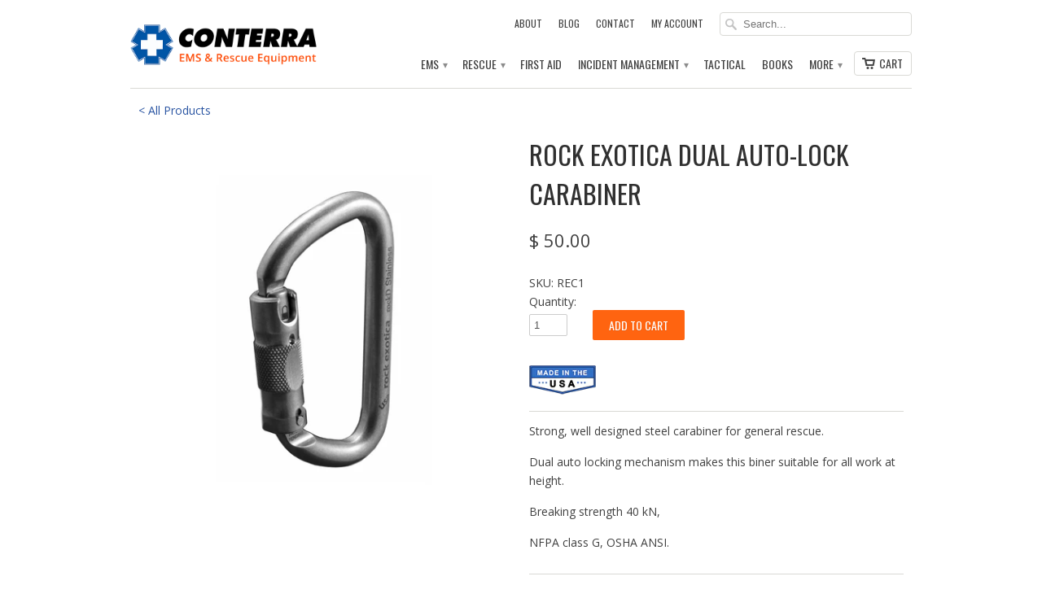

--- FILE ---
content_type: text/html; charset=utf-8
request_url: https://www.conterra-inc.com/products/rock-exotica-dual-auto-lock-carabiner
body_size: 15486
content:
<!doctype html>
<html lang="en">
  <head>
    <meta charset="utf-8">
    <meta http-equiv="cleartype" content="on">
    <meta name="robots" content="index,follow">

    <title>
      
        Rock Exotica Dual Auto-lock Carabiner
        
        
        | Conterra Inc
      
    </title>

    
      <meta name="description" content="Strong, well designed steel carabiner for general rescue. Dual auto locking mechanism makes this biner suitable for all work at height. Breaking strength 40 kN, NFPA class G, OSHA ANSI." />
    

    
      <meta name="twitter:card" content="summary">
      <meta name="twitter:site" content="@ConterraInc">
      <meta name="twitter:creator" content="@ConterraInc">
    
    <meta property="og:image" content="https://cdn.shopify.com/s/files/1/0333/6897/t/5/assets/open-graph-image.jpg"/>
    <meta itemprop="thumbnailUrl" content="https://cdn.shopify.com/s/files/1/0333/6897/t/5/assets/open-graph-image.jpg"/>
    <link rel="image_src" href="https://cdn.shopify.com/s/files/1/0333/6897/t/5/assets/open-graph-image.jpg" />
    <meta itemprop="image" content="https://cdn.shopify.com/s/files/1/0333/6897/t/5/assets/open-graph-image.jpg"/>
    
      <meta property="og:url" content="https://www.conterra-inc.com/products/rock-exotica-dual-auto-lock-carabiner" />
      <meta property="og:title" content="Rock Exotica Dual Auto-lock Carabiner" />
      <meta property="og:description" content="Strong, well designed steel carabiner for general rescue. Dual auto locking mechanism makes this biner suitable for all work at height. Breaking strength 40 kN, NFPA class G, OSHA ANSI." />
      <meta property="og:image" content="//www.conterra-inc.com/cdn/shop/products/RockExoticaDualSteelCarabiner_large.jpg?v=1571439091" />
      <meta property="og:type" content="product" />
      <meta property="og:price:amount" content="50.00" />
      <meta property="og:price:currency" content="USD" />
      <meta property="og:availability" content="instock" />
    

    <meta property="og:site_name" content="Conterra Inc" />
    <meta name="author" content="Conterra Inc">

    

    

    <!-- Mobile Specific Metas -->
    <meta name="HandheldFriendly" content="True">
    <meta name="MobileOptimized" content="320">
    <meta name="viewport" content="width=device-width, initial-scale=1, maximum-scale=1">

    <!-- Stylesheets -->
    <link href="//www.conterra-inc.com/cdn/shop/t/5/assets/styles.css?v=55601161586677303441700505750" rel="stylesheet" type="text/css" media="all" />
    <link href="//www.conterra-inc.com/cdn/shop/t/5/assets/custom.css?v=169652356326658529381722019900" rel="stylesheet" type="text/css" media="all" />

    <!--[if lte IE 8]>
      <link href="//www.conterra-inc.com/cdn/shop/t/5/assets/ie.css?v=118629227472550075021392070379" rel="stylesheet" type="text/css" media="all" />
    <![endif]-->

    <!-- Icons -->
    <link rel="shortcut icon" type="image/x-icon" href="//www.conterra-inc.com/cdn/shop/t/5/assets/favicon.png?v=15611935730753871311393275808">
    <link rel="canonical" href="https://www.conterra-inc.com/products/rock-exotica-dual-auto-lock-carabiner" />

    <!-- Custom Fonts -->
    <link href='//fonts.googleapis.com/css?family=.|Open+Sans:light,normal,bold|Oswald:light,normal,bold|Oswald:light,normal,bold|Open+Sans:light,normal,bold' rel='stylesheet' type='text/css'>

    

    <!-- jQuery and jQuery fallback -->
    <script src="//ajax.googleapis.com/ajax/libs/jquery/1.10.2/jquery.min.js"></script>
    <script>window.jQuery || document.write("<script src='//www.conterra-inc.com/cdn/shop/t/5/assets/jquery.min.js?v=119739558196394152171392070380'>\x3C/script>")</script>
    <script src="//www.conterra-inc.com/cdn/shop/t/5/assets/app.js?v=23359719366830707561707845713" type="text/javascript"></script>
    <script src="//www.conterra-inc.com/cdn/shop/t/5/assets/app-videos.js?v=87667217528391173681424156125" type="text/javascript"></script>
    
    <script src="//www.conterra-inc.com/cdn/shopifycloud/storefront/assets/themes_support/option_selection-b017cd28.js" type="text/javascript"></script>
    <script src="//www.conterra-inc.com/cdn/shop/t/5/assets/overflow-navigation.js?v=5651253461076347591483466876" type="text/javascript"></script>
    <meta name="google-site-verification" content="MDC-aQH7sLllnGmrxYSRB66R78Cg60Az5BXme0IhZ6E" />
    <script>window.performance && window.performance.mark && window.performance.mark('shopify.content_for_header.start');</script><meta name="google-site-verification" content="mCEM5DDamZ4cU3ALptAKX4Xlq-h9v_R6UmjmZGAQ7gs">
<meta name="google-site-verification" content="mCEM5DDamZ4cU3ALptAKX4Xlq-h9v_R6UmjmZGAQ7gs">
<meta id="shopify-digital-wallet" name="shopify-digital-wallet" content="/3336897/digital_wallets/dialog">
<meta name="shopify-checkout-api-token" content="cc57bef64a6477ee17988276ef2bbb88">
<meta id="in-context-paypal-metadata" data-shop-id="3336897" data-venmo-supported="false" data-environment="production" data-locale="en_US" data-paypal-v4="true" data-currency="USD">
<link rel="alternate" type="application/json+oembed" href="https://www.conterra-inc.com/products/rock-exotica-dual-auto-lock-carabiner.oembed">
<script async="async" src="/checkouts/internal/preloads.js?locale=en-US"></script>
<link rel="preconnect" href="https://shop.app" crossorigin="anonymous">
<script async="async" src="https://shop.app/checkouts/internal/preloads.js?locale=en-US&shop_id=3336897" crossorigin="anonymous"></script>
<script id="apple-pay-shop-capabilities" type="application/json">{"shopId":3336897,"countryCode":"US","currencyCode":"USD","merchantCapabilities":["supports3DS"],"merchantId":"gid:\/\/shopify\/Shop\/3336897","merchantName":"Conterra Inc","requiredBillingContactFields":["postalAddress","email"],"requiredShippingContactFields":["postalAddress","email"],"shippingType":"shipping","supportedNetworks":["visa","masterCard","amex","discover","elo","jcb"],"total":{"type":"pending","label":"Conterra Inc","amount":"1.00"},"shopifyPaymentsEnabled":true,"supportsSubscriptions":true}</script>
<script id="shopify-features" type="application/json">{"accessToken":"cc57bef64a6477ee17988276ef2bbb88","betas":["rich-media-storefront-analytics"],"domain":"www.conterra-inc.com","predictiveSearch":true,"shopId":3336897,"locale":"en"}</script>
<script>var Shopify = Shopify || {};
Shopify.shop = "conterra-inc.myshopify.com";
Shopify.locale = "en";
Shopify.currency = {"active":"USD","rate":"1.0"};
Shopify.country = "US";
Shopify.theme = {"name":"mobilia","id":6601537,"schema_name":null,"schema_version":null,"theme_store_id":null,"role":"main"};
Shopify.theme.handle = "null";
Shopify.theme.style = {"id":null,"handle":null};
Shopify.cdnHost = "www.conterra-inc.com/cdn";
Shopify.routes = Shopify.routes || {};
Shopify.routes.root = "/";</script>
<script type="module">!function(o){(o.Shopify=o.Shopify||{}).modules=!0}(window);</script>
<script>!function(o){function n(){var o=[];function n(){o.push(Array.prototype.slice.apply(arguments))}return n.q=o,n}var t=o.Shopify=o.Shopify||{};t.loadFeatures=n(),t.autoloadFeatures=n()}(window);</script>
<script>
  window.ShopifyPay = window.ShopifyPay || {};
  window.ShopifyPay.apiHost = "shop.app\/pay";
  window.ShopifyPay.redirectState = null;
</script>
<script id="shop-js-analytics" type="application/json">{"pageType":"product"}</script>
<script defer="defer" async type="module" src="//www.conterra-inc.com/cdn/shopifycloud/shop-js/modules/v2/client.init-shop-cart-sync_BN7fPSNr.en.esm.js"></script>
<script defer="defer" async type="module" src="//www.conterra-inc.com/cdn/shopifycloud/shop-js/modules/v2/chunk.common_Cbph3Kss.esm.js"></script>
<script defer="defer" async type="module" src="//www.conterra-inc.com/cdn/shopifycloud/shop-js/modules/v2/chunk.modal_DKumMAJ1.esm.js"></script>
<script type="module">
  await import("//www.conterra-inc.com/cdn/shopifycloud/shop-js/modules/v2/client.init-shop-cart-sync_BN7fPSNr.en.esm.js");
await import("//www.conterra-inc.com/cdn/shopifycloud/shop-js/modules/v2/chunk.common_Cbph3Kss.esm.js");
await import("//www.conterra-inc.com/cdn/shopifycloud/shop-js/modules/v2/chunk.modal_DKumMAJ1.esm.js");

  window.Shopify.SignInWithShop?.initShopCartSync?.({"fedCMEnabled":true,"windoidEnabled":true});

</script>
<script>
  window.Shopify = window.Shopify || {};
  if (!window.Shopify.featureAssets) window.Shopify.featureAssets = {};
  window.Shopify.featureAssets['shop-js'] = {"shop-cart-sync":["modules/v2/client.shop-cart-sync_CJVUk8Jm.en.esm.js","modules/v2/chunk.common_Cbph3Kss.esm.js","modules/v2/chunk.modal_DKumMAJ1.esm.js"],"init-fed-cm":["modules/v2/client.init-fed-cm_7Fvt41F4.en.esm.js","modules/v2/chunk.common_Cbph3Kss.esm.js","modules/v2/chunk.modal_DKumMAJ1.esm.js"],"init-shop-email-lookup-coordinator":["modules/v2/client.init-shop-email-lookup-coordinator_Cc088_bR.en.esm.js","modules/v2/chunk.common_Cbph3Kss.esm.js","modules/v2/chunk.modal_DKumMAJ1.esm.js"],"init-windoid":["modules/v2/client.init-windoid_hPopwJRj.en.esm.js","modules/v2/chunk.common_Cbph3Kss.esm.js","modules/v2/chunk.modal_DKumMAJ1.esm.js"],"shop-button":["modules/v2/client.shop-button_B0jaPSNF.en.esm.js","modules/v2/chunk.common_Cbph3Kss.esm.js","modules/v2/chunk.modal_DKumMAJ1.esm.js"],"shop-cash-offers":["modules/v2/client.shop-cash-offers_DPIskqss.en.esm.js","modules/v2/chunk.common_Cbph3Kss.esm.js","modules/v2/chunk.modal_DKumMAJ1.esm.js"],"shop-toast-manager":["modules/v2/client.shop-toast-manager_CK7RT69O.en.esm.js","modules/v2/chunk.common_Cbph3Kss.esm.js","modules/v2/chunk.modal_DKumMAJ1.esm.js"],"init-shop-cart-sync":["modules/v2/client.init-shop-cart-sync_BN7fPSNr.en.esm.js","modules/v2/chunk.common_Cbph3Kss.esm.js","modules/v2/chunk.modal_DKumMAJ1.esm.js"],"init-customer-accounts-sign-up":["modules/v2/client.init-customer-accounts-sign-up_CfPf4CXf.en.esm.js","modules/v2/client.shop-login-button_DeIztwXF.en.esm.js","modules/v2/chunk.common_Cbph3Kss.esm.js","modules/v2/chunk.modal_DKumMAJ1.esm.js"],"pay-button":["modules/v2/client.pay-button_CgIwFSYN.en.esm.js","modules/v2/chunk.common_Cbph3Kss.esm.js","modules/v2/chunk.modal_DKumMAJ1.esm.js"],"init-customer-accounts":["modules/v2/client.init-customer-accounts_DQ3x16JI.en.esm.js","modules/v2/client.shop-login-button_DeIztwXF.en.esm.js","modules/v2/chunk.common_Cbph3Kss.esm.js","modules/v2/chunk.modal_DKumMAJ1.esm.js"],"avatar":["modules/v2/client.avatar_BTnouDA3.en.esm.js"],"init-shop-for-new-customer-accounts":["modules/v2/client.init-shop-for-new-customer-accounts_CsZy_esa.en.esm.js","modules/v2/client.shop-login-button_DeIztwXF.en.esm.js","modules/v2/chunk.common_Cbph3Kss.esm.js","modules/v2/chunk.modal_DKumMAJ1.esm.js"],"shop-follow-button":["modules/v2/client.shop-follow-button_BRMJjgGd.en.esm.js","modules/v2/chunk.common_Cbph3Kss.esm.js","modules/v2/chunk.modal_DKumMAJ1.esm.js"],"checkout-modal":["modules/v2/client.checkout-modal_B9Drz_yf.en.esm.js","modules/v2/chunk.common_Cbph3Kss.esm.js","modules/v2/chunk.modal_DKumMAJ1.esm.js"],"shop-login-button":["modules/v2/client.shop-login-button_DeIztwXF.en.esm.js","modules/v2/chunk.common_Cbph3Kss.esm.js","modules/v2/chunk.modal_DKumMAJ1.esm.js"],"lead-capture":["modules/v2/client.lead-capture_DXYzFM3R.en.esm.js","modules/v2/chunk.common_Cbph3Kss.esm.js","modules/v2/chunk.modal_DKumMAJ1.esm.js"],"shop-login":["modules/v2/client.shop-login_CA5pJqmO.en.esm.js","modules/v2/chunk.common_Cbph3Kss.esm.js","modules/v2/chunk.modal_DKumMAJ1.esm.js"],"payment-terms":["modules/v2/client.payment-terms_BxzfvcZJ.en.esm.js","modules/v2/chunk.common_Cbph3Kss.esm.js","modules/v2/chunk.modal_DKumMAJ1.esm.js"]};
</script>
<script>(function() {
  var isLoaded = false;
  function asyncLoad() {
    if (isLoaded) return;
    isLoaded = true;
    var urls = ["https:\/\/www.improvedcontactform.com\/icf.js?shop=conterra-inc.myshopify.com","https:\/\/gdprcdn.b-cdn.net\/js\/gdpr_cookie_consent.min.js?shop=conterra-inc.myshopify.com"];
    for (var i = 0; i < urls.length; i++) {
      var s = document.createElement('script');
      s.type = 'text/javascript';
      s.async = true;
      s.src = urls[i];
      var x = document.getElementsByTagName('script')[0];
      x.parentNode.insertBefore(s, x);
    }
  };
  if(window.attachEvent) {
    window.attachEvent('onload', asyncLoad);
  } else {
    window.addEventListener('load', asyncLoad, false);
  }
})();</script>
<script id="__st">var __st={"a":3336897,"offset":-28800,"reqid":"f99d3eb1-ff83-46bd-8279-5e61995577f5-1769913605","pageurl":"www.conterra-inc.com\/products\/rock-exotica-dual-auto-lock-carabiner","u":"463a8bacb3ff","p":"product","rtyp":"product","rid":206622189};</script>
<script>window.ShopifyPaypalV4VisibilityTracking = true;</script>
<script id="captcha-bootstrap">!function(){'use strict';const t='contact',e='account',n='new_comment',o=[[t,t],['blogs',n],['comments',n],[t,'customer']],c=[[e,'customer_login'],[e,'guest_login'],[e,'recover_customer_password'],[e,'create_customer']],r=t=>t.map((([t,e])=>`form[action*='/${t}']:not([data-nocaptcha='true']) input[name='form_type'][value='${e}']`)).join(','),a=t=>()=>t?[...document.querySelectorAll(t)].map((t=>t.form)):[];function s(){const t=[...o],e=r(t);return a(e)}const i='password',u='form_key',d=['recaptcha-v3-token','g-recaptcha-response','h-captcha-response',i],f=()=>{try{return window.sessionStorage}catch{return}},m='__shopify_v',_=t=>t.elements[u];function p(t,e,n=!1){try{const o=window.sessionStorage,c=JSON.parse(o.getItem(e)),{data:r}=function(t){const{data:e,action:n}=t;return t[m]||n?{data:e,action:n}:{data:t,action:n}}(c);for(const[e,n]of Object.entries(r))t.elements[e]&&(t.elements[e].value=n);n&&o.removeItem(e)}catch(o){console.error('form repopulation failed',{error:o})}}const l='form_type',E='cptcha';function T(t){t.dataset[E]=!0}const w=window,h=w.document,L='Shopify',v='ce_forms',y='captcha';let A=!1;((t,e)=>{const n=(g='f06e6c50-85a8-45c8-87d0-21a2b65856fe',I='https://cdn.shopify.com/shopifycloud/storefront-forms-hcaptcha/ce_storefront_forms_captcha_hcaptcha.v1.5.2.iife.js',D={infoText:'Protected by hCaptcha',privacyText:'Privacy',termsText:'Terms'},(t,e,n)=>{const o=w[L][v],c=o.bindForm;if(c)return c(t,g,e,D).then(n);var r;o.q.push([[t,g,e,D],n]),r=I,A||(h.body.append(Object.assign(h.createElement('script'),{id:'captcha-provider',async:!0,src:r})),A=!0)});var g,I,D;w[L]=w[L]||{},w[L][v]=w[L][v]||{},w[L][v].q=[],w[L][y]=w[L][y]||{},w[L][y].protect=function(t,e){n(t,void 0,e),T(t)},Object.freeze(w[L][y]),function(t,e,n,w,h,L){const[v,y,A,g]=function(t,e,n){const i=e?o:[],u=t?c:[],d=[...i,...u],f=r(d),m=r(i),_=r(d.filter((([t,e])=>n.includes(e))));return[a(f),a(m),a(_),s()]}(w,h,L),I=t=>{const e=t.target;return e instanceof HTMLFormElement?e:e&&e.form},D=t=>v().includes(t);t.addEventListener('submit',(t=>{const e=I(t);if(!e)return;const n=D(e)&&!e.dataset.hcaptchaBound&&!e.dataset.recaptchaBound,o=_(e),c=g().includes(e)&&(!o||!o.value);(n||c)&&t.preventDefault(),c&&!n&&(function(t){try{if(!f())return;!function(t){const e=f();if(!e)return;const n=_(t);if(!n)return;const o=n.value;o&&e.removeItem(o)}(t);const e=Array.from(Array(32),(()=>Math.random().toString(36)[2])).join('');!function(t,e){_(t)||t.append(Object.assign(document.createElement('input'),{type:'hidden',name:u})),t.elements[u].value=e}(t,e),function(t,e){const n=f();if(!n)return;const o=[...t.querySelectorAll(`input[type='${i}']`)].map((({name:t})=>t)),c=[...d,...o],r={};for(const[a,s]of new FormData(t).entries())c.includes(a)||(r[a]=s);n.setItem(e,JSON.stringify({[m]:1,action:t.action,data:r}))}(t,e)}catch(e){console.error('failed to persist form',e)}}(e),e.submit())}));const S=(t,e)=>{t&&!t.dataset[E]&&(n(t,e.some((e=>e===t))),T(t))};for(const o of['focusin','change'])t.addEventListener(o,(t=>{const e=I(t);D(e)&&S(e,y())}));const B=e.get('form_key'),M=e.get(l),P=B&&M;t.addEventListener('DOMContentLoaded',(()=>{const t=y();if(P)for(const e of t)e.elements[l].value===M&&p(e,B);[...new Set([...A(),...v().filter((t=>'true'===t.dataset.shopifyCaptcha))])].forEach((e=>S(e,t)))}))}(h,new URLSearchParams(w.location.search),n,t,e,['guest_login'])})(!0,!0)}();</script>
<script integrity="sha256-4kQ18oKyAcykRKYeNunJcIwy7WH5gtpwJnB7kiuLZ1E=" data-source-attribution="shopify.loadfeatures" defer="defer" src="//www.conterra-inc.com/cdn/shopifycloud/storefront/assets/storefront/load_feature-a0a9edcb.js" crossorigin="anonymous"></script>
<script crossorigin="anonymous" defer="defer" src="//www.conterra-inc.com/cdn/shopifycloud/storefront/assets/shopify_pay/storefront-65b4c6d7.js?v=20250812"></script>
<script data-source-attribution="shopify.dynamic_checkout.dynamic.init">var Shopify=Shopify||{};Shopify.PaymentButton=Shopify.PaymentButton||{isStorefrontPortableWallets:!0,init:function(){window.Shopify.PaymentButton.init=function(){};var t=document.createElement("script");t.src="https://www.conterra-inc.com/cdn/shopifycloud/portable-wallets/latest/portable-wallets.en.js",t.type="module",document.head.appendChild(t)}};
</script>
<script data-source-attribution="shopify.dynamic_checkout.buyer_consent">
  function portableWalletsHideBuyerConsent(e){var t=document.getElementById("shopify-buyer-consent"),n=document.getElementById("shopify-subscription-policy-button");t&&n&&(t.classList.add("hidden"),t.setAttribute("aria-hidden","true"),n.removeEventListener("click",e))}function portableWalletsShowBuyerConsent(e){var t=document.getElementById("shopify-buyer-consent"),n=document.getElementById("shopify-subscription-policy-button");t&&n&&(t.classList.remove("hidden"),t.removeAttribute("aria-hidden"),n.addEventListener("click",e))}window.Shopify?.PaymentButton&&(window.Shopify.PaymentButton.hideBuyerConsent=portableWalletsHideBuyerConsent,window.Shopify.PaymentButton.showBuyerConsent=portableWalletsShowBuyerConsent);
</script>
<script data-source-attribution="shopify.dynamic_checkout.cart.bootstrap">document.addEventListener("DOMContentLoaded",(function(){function t(){return document.querySelector("shopify-accelerated-checkout-cart, shopify-accelerated-checkout")}if(t())Shopify.PaymentButton.init();else{new MutationObserver((function(e,n){t()&&(Shopify.PaymentButton.init(),n.disconnect())})).observe(document.body,{childList:!0,subtree:!0})}}));
</script>
<link id="shopify-accelerated-checkout-styles" rel="stylesheet" media="screen" href="https://www.conterra-inc.com/cdn/shopifycloud/portable-wallets/latest/accelerated-checkout-backwards-compat.css" crossorigin="anonymous">
<style id="shopify-accelerated-checkout-cart">
        #shopify-buyer-consent {
  margin-top: 1em;
  display: inline-block;
  width: 100%;
}

#shopify-buyer-consent.hidden {
  display: none;
}

#shopify-subscription-policy-button {
  background: none;
  border: none;
  padding: 0;
  text-decoration: underline;
  font-size: inherit;
  cursor: pointer;
}

#shopify-subscription-policy-button::before {
  box-shadow: none;
}

      </style>

<script>window.performance && window.performance.mark && window.performance.mark('shopify.content_for_header.end');</script>

 <!-- Google G4 Analytics tag (gtag.js) -->
<script async src="https://www.googletagmanager.com/gtag/js?id=G-VCE77YM795"></script>
<script>
  window.dataLayer = window.dataLayer || [];
  function gtag(){dataLayer.push(arguments);}
  gtag('js', new Date());

  gtag('config', 'G-VCE77YM795');
</script> 

<!-- Global site tag (gtag.js) - Google AdWords: 1035941410 -->
<script async src="https://www.googletagmanager.com/gtag/js?id=AW-1035941410"></script>
<script>
  window.dataLayer = window.dataLayer || [];
  function gtag(){dataLayer.push(arguments);}
  gtag('js', new Date());

  gtag('config', 'AW-1035941410');
</script>

  <link href="https://monorail-edge.shopifysvc.com" rel="dns-prefetch">
<script>(function(){if ("sendBeacon" in navigator && "performance" in window) {try {var session_token_from_headers = performance.getEntriesByType('navigation')[0].serverTiming.find(x => x.name == '_s').description;} catch {var session_token_from_headers = undefined;}var session_cookie_matches = document.cookie.match(/_shopify_s=([^;]*)/);var session_token_from_cookie = session_cookie_matches && session_cookie_matches.length === 2 ? session_cookie_matches[1] : "";var session_token = session_token_from_headers || session_token_from_cookie || "";function handle_abandonment_event(e) {var entries = performance.getEntries().filter(function(entry) {return /monorail-edge.shopifysvc.com/.test(entry.name);});if (!window.abandonment_tracked && entries.length === 0) {window.abandonment_tracked = true;var currentMs = Date.now();var navigation_start = performance.timing.navigationStart;var payload = {shop_id: 3336897,url: window.location.href,navigation_start,duration: currentMs - navigation_start,session_token,page_type: "product"};window.navigator.sendBeacon("https://monorail-edge.shopifysvc.com/v1/produce", JSON.stringify({schema_id: "online_store_buyer_site_abandonment/1.1",payload: payload,metadata: {event_created_at_ms: currentMs,event_sent_at_ms: currentMs}}));}}window.addEventListener('pagehide', handle_abandonment_event);}}());</script>
<script id="web-pixels-manager-setup">(function e(e,d,r,n,o){if(void 0===o&&(o={}),!Boolean(null===(a=null===(i=window.Shopify)||void 0===i?void 0:i.analytics)||void 0===a?void 0:a.replayQueue)){var i,a;window.Shopify=window.Shopify||{};var t=window.Shopify;t.analytics=t.analytics||{};var s=t.analytics;s.replayQueue=[],s.publish=function(e,d,r){return s.replayQueue.push([e,d,r]),!0};try{self.performance.mark("wpm:start")}catch(e){}var l=function(){var e={modern:/Edge?\/(1{2}[4-9]|1[2-9]\d|[2-9]\d{2}|\d{4,})\.\d+(\.\d+|)|Firefox\/(1{2}[4-9]|1[2-9]\d|[2-9]\d{2}|\d{4,})\.\d+(\.\d+|)|Chrom(ium|e)\/(9{2}|\d{3,})\.\d+(\.\d+|)|(Maci|X1{2}).+ Version\/(15\.\d+|(1[6-9]|[2-9]\d|\d{3,})\.\d+)([,.]\d+|)( \(\w+\)|)( Mobile\/\w+|) Safari\/|Chrome.+OPR\/(9{2}|\d{3,})\.\d+\.\d+|(CPU[ +]OS|iPhone[ +]OS|CPU[ +]iPhone|CPU IPhone OS|CPU iPad OS)[ +]+(15[._]\d+|(1[6-9]|[2-9]\d|\d{3,})[._]\d+)([._]\d+|)|Android:?[ /-](13[3-9]|1[4-9]\d|[2-9]\d{2}|\d{4,})(\.\d+|)(\.\d+|)|Android.+Firefox\/(13[5-9]|1[4-9]\d|[2-9]\d{2}|\d{4,})\.\d+(\.\d+|)|Android.+Chrom(ium|e)\/(13[3-9]|1[4-9]\d|[2-9]\d{2}|\d{4,})\.\d+(\.\d+|)|SamsungBrowser\/([2-9]\d|\d{3,})\.\d+/,legacy:/Edge?\/(1[6-9]|[2-9]\d|\d{3,})\.\d+(\.\d+|)|Firefox\/(5[4-9]|[6-9]\d|\d{3,})\.\d+(\.\d+|)|Chrom(ium|e)\/(5[1-9]|[6-9]\d|\d{3,})\.\d+(\.\d+|)([\d.]+$|.*Safari\/(?![\d.]+ Edge\/[\d.]+$))|(Maci|X1{2}).+ Version\/(10\.\d+|(1[1-9]|[2-9]\d|\d{3,})\.\d+)([,.]\d+|)( \(\w+\)|)( Mobile\/\w+|) Safari\/|Chrome.+OPR\/(3[89]|[4-9]\d|\d{3,})\.\d+\.\d+|(CPU[ +]OS|iPhone[ +]OS|CPU[ +]iPhone|CPU IPhone OS|CPU iPad OS)[ +]+(10[._]\d+|(1[1-9]|[2-9]\d|\d{3,})[._]\d+)([._]\d+|)|Android:?[ /-](13[3-9]|1[4-9]\d|[2-9]\d{2}|\d{4,})(\.\d+|)(\.\d+|)|Mobile Safari.+OPR\/([89]\d|\d{3,})\.\d+\.\d+|Android.+Firefox\/(13[5-9]|1[4-9]\d|[2-9]\d{2}|\d{4,})\.\d+(\.\d+|)|Android.+Chrom(ium|e)\/(13[3-9]|1[4-9]\d|[2-9]\d{2}|\d{4,})\.\d+(\.\d+|)|Android.+(UC? ?Browser|UCWEB|U3)[ /]?(15\.([5-9]|\d{2,})|(1[6-9]|[2-9]\d|\d{3,})\.\d+)\.\d+|SamsungBrowser\/(5\.\d+|([6-9]|\d{2,})\.\d+)|Android.+MQ{2}Browser\/(14(\.(9|\d{2,})|)|(1[5-9]|[2-9]\d|\d{3,})(\.\d+|))(\.\d+|)|K[Aa][Ii]OS\/(3\.\d+|([4-9]|\d{2,})\.\d+)(\.\d+|)/},d=e.modern,r=e.legacy,n=navigator.userAgent;return n.match(d)?"modern":n.match(r)?"legacy":"unknown"}(),u="modern"===l?"modern":"legacy",c=(null!=n?n:{modern:"",legacy:""})[u],f=function(e){return[e.baseUrl,"/wpm","/b",e.hashVersion,"modern"===e.buildTarget?"m":"l",".js"].join("")}({baseUrl:d,hashVersion:r,buildTarget:u}),m=function(e){var d=e.version,r=e.bundleTarget,n=e.surface,o=e.pageUrl,i=e.monorailEndpoint;return{emit:function(e){var a=e.status,t=e.errorMsg,s=(new Date).getTime(),l=JSON.stringify({metadata:{event_sent_at_ms:s},events:[{schema_id:"web_pixels_manager_load/3.1",payload:{version:d,bundle_target:r,page_url:o,status:a,surface:n,error_msg:t},metadata:{event_created_at_ms:s}}]});if(!i)return console&&console.warn&&console.warn("[Web Pixels Manager] No Monorail endpoint provided, skipping logging."),!1;try{return self.navigator.sendBeacon.bind(self.navigator)(i,l)}catch(e){}var u=new XMLHttpRequest;try{return u.open("POST",i,!0),u.setRequestHeader("Content-Type","text/plain"),u.send(l),!0}catch(e){return console&&console.warn&&console.warn("[Web Pixels Manager] Got an unhandled error while logging to Monorail."),!1}}}}({version:r,bundleTarget:l,surface:e.surface,pageUrl:self.location.href,monorailEndpoint:e.monorailEndpoint});try{o.browserTarget=l,function(e){var d=e.src,r=e.async,n=void 0===r||r,o=e.onload,i=e.onerror,a=e.sri,t=e.scriptDataAttributes,s=void 0===t?{}:t,l=document.createElement("script"),u=document.querySelector("head"),c=document.querySelector("body");if(l.async=n,l.src=d,a&&(l.integrity=a,l.crossOrigin="anonymous"),s)for(var f in s)if(Object.prototype.hasOwnProperty.call(s,f))try{l.dataset[f]=s[f]}catch(e){}if(o&&l.addEventListener("load",o),i&&l.addEventListener("error",i),u)u.appendChild(l);else{if(!c)throw new Error("Did not find a head or body element to append the script");c.appendChild(l)}}({src:f,async:!0,onload:function(){if(!function(){var e,d;return Boolean(null===(d=null===(e=window.Shopify)||void 0===e?void 0:e.analytics)||void 0===d?void 0:d.initialized)}()){var d=window.webPixelsManager.init(e)||void 0;if(d){var r=window.Shopify.analytics;r.replayQueue.forEach((function(e){var r=e[0],n=e[1],o=e[2];d.publishCustomEvent(r,n,o)})),r.replayQueue=[],r.publish=d.publishCustomEvent,r.visitor=d.visitor,r.initialized=!0}}},onerror:function(){return m.emit({status:"failed",errorMsg:"".concat(f," has failed to load")})},sri:function(e){var d=/^sha384-[A-Za-z0-9+/=]+$/;return"string"==typeof e&&d.test(e)}(c)?c:"",scriptDataAttributes:o}),m.emit({status:"loading"})}catch(e){m.emit({status:"failed",errorMsg:(null==e?void 0:e.message)||"Unknown error"})}}})({shopId: 3336897,storefrontBaseUrl: "https://www.conterra-inc.com",extensionsBaseUrl: "https://extensions.shopifycdn.com/cdn/shopifycloud/web-pixels-manager",monorailEndpoint: "https://monorail-edge.shopifysvc.com/unstable/produce_batch",surface: "storefront-renderer",enabledBetaFlags: ["2dca8a86"],webPixelsConfigList: [{"id":"431390934","configuration":"{\"config\":\"{\\\"google_tag_ids\\\":[\\\"G-VCE77YM795\\\",\\\"AW-1035941410\\\",\\\"GT-WP5DG2K\\\"],\\\"target_country\\\":\\\"US\\\",\\\"gtag_events\\\":[{\\\"type\\\":\\\"begin_checkout\\\",\\\"action_label\\\":[\\\"G-VCE77YM795\\\",\\\"AW-1035941410\\\/kDLNCIO2zpYBEKLs_O0D\\\"]},{\\\"type\\\":\\\"search\\\",\\\"action_label\\\":[\\\"G-VCE77YM795\\\",\\\"AW-1035941410\\\/sbJQCIa2zpYBEKLs_O0D\\\"]},{\\\"type\\\":\\\"view_item\\\",\\\"action_label\\\":[\\\"G-VCE77YM795\\\",\\\"AW-1035941410\\\/H16nCP21zpYBEKLs_O0D\\\",\\\"MC-45N6KR8FQH\\\"]},{\\\"type\\\":\\\"purchase\\\",\\\"action_label\\\":[\\\"G-VCE77YM795\\\",\\\"AW-1035941410\\\/b42DCPq1zpYBEKLs_O0D\\\",\\\"MC-45N6KR8FQH\\\"]},{\\\"type\\\":\\\"page_view\\\",\\\"action_label\\\":[\\\"G-VCE77YM795\\\",\\\"AW-1035941410\\\/f-zSCPe1zpYBEKLs_O0D\\\",\\\"MC-45N6KR8FQH\\\"]},{\\\"type\\\":\\\"add_payment_info\\\",\\\"action_label\\\":[\\\"G-VCE77YM795\\\",\\\"AW-1035941410\\\/Pw3cCIm2zpYBEKLs_O0D\\\"]},{\\\"type\\\":\\\"add_to_cart\\\",\\\"action_label\\\":[\\\"G-VCE77YM795\\\",\\\"AW-1035941410\\\/XxURCIC2zpYBEKLs_O0D\\\"]}],\\\"enable_monitoring_mode\\\":false}\"}","eventPayloadVersion":"v1","runtimeContext":"OPEN","scriptVersion":"b2a88bafab3e21179ed38636efcd8a93","type":"APP","apiClientId":1780363,"privacyPurposes":[],"dataSharingAdjustments":{"protectedCustomerApprovalScopes":["read_customer_address","read_customer_email","read_customer_name","read_customer_personal_data","read_customer_phone"]}},{"id":"54853846","eventPayloadVersion":"v1","runtimeContext":"LAX","scriptVersion":"1","type":"CUSTOM","privacyPurposes":["MARKETING"],"name":"Meta pixel (migrated)"},{"id":"shopify-app-pixel","configuration":"{}","eventPayloadVersion":"v1","runtimeContext":"STRICT","scriptVersion":"0450","apiClientId":"shopify-pixel","type":"APP","privacyPurposes":["ANALYTICS","MARKETING"]},{"id":"shopify-custom-pixel","eventPayloadVersion":"v1","runtimeContext":"LAX","scriptVersion":"0450","apiClientId":"shopify-pixel","type":"CUSTOM","privacyPurposes":["ANALYTICS","MARKETING"]}],isMerchantRequest: false,initData: {"shop":{"name":"Conterra Inc","paymentSettings":{"currencyCode":"USD"},"myshopifyDomain":"conterra-inc.myshopify.com","countryCode":"US","storefrontUrl":"https:\/\/www.conterra-inc.com"},"customer":null,"cart":null,"checkout":null,"productVariants":[{"price":{"amount":50.0,"currencyCode":"USD"},"product":{"title":"Rock Exotica Dual Auto-lock Carabiner","vendor":"Rock Exotica","id":"206622189","untranslatedTitle":"Rock Exotica Dual Auto-lock Carabiner","url":"\/products\/rock-exotica-dual-auto-lock-carabiner","type":"Hardware"},"id":"470280053","image":{"src":"\/\/www.conterra-inc.com\/cdn\/shop\/products\/RockExoticaDualSteelCarabiner.jpg?v=1571439091"},"sku":"REC1","title":"Default Title","untranslatedTitle":"Default Title"}],"purchasingCompany":null},},"https://www.conterra-inc.com/cdn","1d2a099fw23dfb22ep557258f5m7a2edbae",{"modern":"","legacy":""},{"shopId":"3336897","storefrontBaseUrl":"https:\/\/www.conterra-inc.com","extensionBaseUrl":"https:\/\/extensions.shopifycdn.com\/cdn\/shopifycloud\/web-pixels-manager","surface":"storefront-renderer","enabledBetaFlags":"[\"2dca8a86\"]","isMerchantRequest":"false","hashVersion":"1d2a099fw23dfb22ep557258f5m7a2edbae","publish":"custom","events":"[[\"page_viewed\",{}],[\"product_viewed\",{\"productVariant\":{\"price\":{\"amount\":50.0,\"currencyCode\":\"USD\"},\"product\":{\"title\":\"Rock Exotica Dual Auto-lock Carabiner\",\"vendor\":\"Rock Exotica\",\"id\":\"206622189\",\"untranslatedTitle\":\"Rock Exotica Dual Auto-lock Carabiner\",\"url\":\"\/products\/rock-exotica-dual-auto-lock-carabiner\",\"type\":\"Hardware\"},\"id\":\"470280053\",\"image\":{\"src\":\"\/\/www.conterra-inc.com\/cdn\/shop\/products\/RockExoticaDualSteelCarabiner.jpg?v=1571439091\"},\"sku\":\"REC1\",\"title\":\"Default Title\",\"untranslatedTitle\":\"Default Title\"}}]]"});</script><script>
  window.ShopifyAnalytics = window.ShopifyAnalytics || {};
  window.ShopifyAnalytics.meta = window.ShopifyAnalytics.meta || {};
  window.ShopifyAnalytics.meta.currency = 'USD';
  var meta = {"product":{"id":206622189,"gid":"gid:\/\/shopify\/Product\/206622189","vendor":"Rock Exotica","type":"Hardware","handle":"rock-exotica-dual-auto-lock-carabiner","variants":[{"id":470280053,"price":5000,"name":"Rock Exotica Dual Auto-lock Carabiner","public_title":null,"sku":"REC1"}],"remote":false},"page":{"pageType":"product","resourceType":"product","resourceId":206622189,"requestId":"f99d3eb1-ff83-46bd-8279-5e61995577f5-1769913605"}};
  for (var attr in meta) {
    window.ShopifyAnalytics.meta[attr] = meta[attr];
  }
</script>
<script class="analytics">
  (function () {
    var customDocumentWrite = function(content) {
      var jquery = null;

      if (window.jQuery) {
        jquery = window.jQuery;
      } else if (window.Checkout && window.Checkout.$) {
        jquery = window.Checkout.$;
      }

      if (jquery) {
        jquery('body').append(content);
      }
    };

    var hasLoggedConversion = function(token) {
      if (token) {
        return document.cookie.indexOf('loggedConversion=' + token) !== -1;
      }
      return false;
    }

    var setCookieIfConversion = function(token) {
      if (token) {
        var twoMonthsFromNow = new Date(Date.now());
        twoMonthsFromNow.setMonth(twoMonthsFromNow.getMonth() + 2);

        document.cookie = 'loggedConversion=' + token + '; expires=' + twoMonthsFromNow;
      }
    }

    var trekkie = window.ShopifyAnalytics.lib = window.trekkie = window.trekkie || [];
    if (trekkie.integrations) {
      return;
    }
    trekkie.methods = [
      'identify',
      'page',
      'ready',
      'track',
      'trackForm',
      'trackLink'
    ];
    trekkie.factory = function(method) {
      return function() {
        var args = Array.prototype.slice.call(arguments);
        args.unshift(method);
        trekkie.push(args);
        return trekkie;
      };
    };
    for (var i = 0; i < trekkie.methods.length; i++) {
      var key = trekkie.methods[i];
      trekkie[key] = trekkie.factory(key);
    }
    trekkie.load = function(config) {
      trekkie.config = config || {};
      trekkie.config.initialDocumentCookie = document.cookie;
      var first = document.getElementsByTagName('script')[0];
      var script = document.createElement('script');
      script.type = 'text/javascript';
      script.onerror = function(e) {
        var scriptFallback = document.createElement('script');
        scriptFallback.type = 'text/javascript';
        scriptFallback.onerror = function(error) {
                var Monorail = {
      produce: function produce(monorailDomain, schemaId, payload) {
        var currentMs = new Date().getTime();
        var event = {
          schema_id: schemaId,
          payload: payload,
          metadata: {
            event_created_at_ms: currentMs,
            event_sent_at_ms: currentMs
          }
        };
        return Monorail.sendRequest("https://" + monorailDomain + "/v1/produce", JSON.stringify(event));
      },
      sendRequest: function sendRequest(endpointUrl, payload) {
        // Try the sendBeacon API
        if (window && window.navigator && typeof window.navigator.sendBeacon === 'function' && typeof window.Blob === 'function' && !Monorail.isIos12()) {
          var blobData = new window.Blob([payload], {
            type: 'text/plain'
          });

          if (window.navigator.sendBeacon(endpointUrl, blobData)) {
            return true;
          } // sendBeacon was not successful

        } // XHR beacon

        var xhr = new XMLHttpRequest();

        try {
          xhr.open('POST', endpointUrl);
          xhr.setRequestHeader('Content-Type', 'text/plain');
          xhr.send(payload);
        } catch (e) {
          console.log(e);
        }

        return false;
      },
      isIos12: function isIos12() {
        return window.navigator.userAgent.lastIndexOf('iPhone; CPU iPhone OS 12_') !== -1 || window.navigator.userAgent.lastIndexOf('iPad; CPU OS 12_') !== -1;
      }
    };
    Monorail.produce('monorail-edge.shopifysvc.com',
      'trekkie_storefront_load_errors/1.1',
      {shop_id: 3336897,
      theme_id: 6601537,
      app_name: "storefront",
      context_url: window.location.href,
      source_url: "//www.conterra-inc.com/cdn/s/trekkie.storefront.c59ea00e0474b293ae6629561379568a2d7c4bba.min.js"});

        };
        scriptFallback.async = true;
        scriptFallback.src = '//www.conterra-inc.com/cdn/s/trekkie.storefront.c59ea00e0474b293ae6629561379568a2d7c4bba.min.js';
        first.parentNode.insertBefore(scriptFallback, first);
      };
      script.async = true;
      script.src = '//www.conterra-inc.com/cdn/s/trekkie.storefront.c59ea00e0474b293ae6629561379568a2d7c4bba.min.js';
      first.parentNode.insertBefore(script, first);
    };
    trekkie.load(
      {"Trekkie":{"appName":"storefront","development":false,"defaultAttributes":{"shopId":3336897,"isMerchantRequest":null,"themeId":6601537,"themeCityHash":"2960314762536418150","contentLanguage":"en","currency":"USD","eventMetadataId":"614f80b4-5ba7-4e76-9b35-09a7512c4cd3"},"isServerSideCookieWritingEnabled":true,"monorailRegion":"shop_domain","enabledBetaFlags":["65f19447","b5387b81"]},"Session Attribution":{},"S2S":{"facebookCapiEnabled":false,"source":"trekkie-storefront-renderer","apiClientId":580111}}
    );

    var loaded = false;
    trekkie.ready(function() {
      if (loaded) return;
      loaded = true;

      window.ShopifyAnalytics.lib = window.trekkie;

      var originalDocumentWrite = document.write;
      document.write = customDocumentWrite;
      try { window.ShopifyAnalytics.merchantGoogleAnalytics.call(this); } catch(error) {};
      document.write = originalDocumentWrite;

      window.ShopifyAnalytics.lib.page(null,{"pageType":"product","resourceType":"product","resourceId":206622189,"requestId":"f99d3eb1-ff83-46bd-8279-5e61995577f5-1769913605","shopifyEmitted":true});

      var match = window.location.pathname.match(/checkouts\/(.+)\/(thank_you|post_purchase)/)
      var token = match? match[1]: undefined;
      if (!hasLoggedConversion(token)) {
        setCookieIfConversion(token);
        window.ShopifyAnalytics.lib.track("Viewed Product",{"currency":"USD","variantId":470280053,"productId":206622189,"productGid":"gid:\/\/shopify\/Product\/206622189","name":"Rock Exotica Dual Auto-lock Carabiner","price":"50.00","sku":"REC1","brand":"Rock Exotica","variant":null,"category":"Hardware","nonInteraction":true,"remote":false},undefined,undefined,{"shopifyEmitted":true});
      window.ShopifyAnalytics.lib.track("monorail:\/\/trekkie_storefront_viewed_product\/1.1",{"currency":"USD","variantId":470280053,"productId":206622189,"productGid":"gid:\/\/shopify\/Product\/206622189","name":"Rock Exotica Dual Auto-lock Carabiner","price":"50.00","sku":"REC1","brand":"Rock Exotica","variant":null,"category":"Hardware","nonInteraction":true,"remote":false,"referer":"https:\/\/www.conterra-inc.com\/products\/rock-exotica-dual-auto-lock-carabiner"});
      }
    });


        var eventsListenerScript = document.createElement('script');
        eventsListenerScript.async = true;
        eventsListenerScript.src = "//www.conterra-inc.com/cdn/shopifycloud/storefront/assets/shop_events_listener-3da45d37.js";
        document.getElementsByTagName('head')[0].appendChild(eventsListenerScript);

})();</script>
  <script>
  if (!window.ga || (window.ga && typeof window.ga !== 'function')) {
    window.ga = function ga() {
      (window.ga.q = window.ga.q || []).push(arguments);
      if (window.Shopify && window.Shopify.analytics && typeof window.Shopify.analytics.publish === 'function') {
        window.Shopify.analytics.publish("ga_stub_called", {}, {sendTo: "google_osp_migration"});
      }
      console.error("Shopify's Google Analytics stub called with:", Array.from(arguments), "\nSee https://help.shopify.com/manual/promoting-marketing/pixels/pixel-migration#google for more information.");
    };
    if (window.Shopify && window.Shopify.analytics && typeof window.Shopify.analytics.publish === 'function') {
      window.Shopify.analytics.publish("ga_stub_initialized", {}, {sendTo: "google_osp_migration"});
    }
  }
</script>
<script
  defer
  src="https://www.conterra-inc.com/cdn/shopifycloud/perf-kit/shopify-perf-kit-3.1.0.min.js"
  data-application="storefront-renderer"
  data-shop-id="3336897"
  data-render-region="gcp-us-central1"
  data-page-type="product"
  data-theme-instance-id="6601537"
  data-theme-name=""
  data-theme-version=""
  data-monorail-region="shop_domain"
  data-resource-timing-sampling-rate="10"
  data-shs="true"
  data-shs-beacon="true"
  data-shs-export-with-fetch="true"
  data-shs-logs-sample-rate="1"
  data-shs-beacon-endpoint="https://www.conterra-inc.com/api/collect"
></script>
</head>
  <body class="product auto-more-enabled">
    <div id="fb-root"></div>
    <script>(function(d, s, id) {
      var js, fjs = d.getElementsByTagName(s)[0];
      if (d.getElementById(id)) return;
      js = d.createElement(s); js.id = id; js.async=true;
      js.src = "//connect.facebook.net/en_US/all.js#xfbml=1&status=0";
      fjs.parentNode.insertBefore(js, fjs);
    }(document, 'script', 'facebook-jssdk'));</script>

    <div class="header">
      <div class="container content">
        <div class="site-header header_border">
        <div class="logo">
          <a href="https://www.conterra-inc.com" title="Conterra Inc">
            
              <img src="//www.conterra-inc.com/cdn/shop/t/5/assets/logo.png?v=24872915928653078141683224819" alt="Conterra Inc" />
            
          </a>
        </div>

        <div class="nav">
          <div class="mobile_hidden mobile_menu_container">
            <ul class="top_menu search_nav">
              
              
                
                  <li>
                    <a href="/pages/about-us" title="About">About</a>
                  </li>
                
                  <li>
                    <a href="/blogs/blog" title="Blog">Blog</a>
                  </li>
                
                  <li>
                    <a href="/pages/contact" title="Contact">Contact</a>
                  </li>
                
              
              
                <li>
                  <a href="/account" title="My Account ">My Account</a>
                </li>
                
              
              
              
                <li>
                  <form class="search" action="/search">
                    
                      <input type="hidden" name="type" value="product" />
                    
                    <input type="text" name="q" class="search_box" placeholder="Search..." value="" />
                  </form>
                </li>
              
            </ul>
            <ul class="main menu">
              
                
                  <li><a href="/collections/ems" title="EMS"  >EMS
                    <span class="arrow">▾</span></a>
                    <ul>
                      
                        
                          <li><a href="/collections/ems-bags" title="Bags & Packs">Bags & Packs</a></li>
                        
                      
                        
                          <li><a href="/collections/ems-hard-cases" title="Hard Cases">Hard Cases</a></li>
                        
                      
                        
                          <li><a href="/collections/ems-immobilization-splinting" title="Immobilization/Splinting">Immobilization/Splinting</a></li>
                        
                      
                        
                          <li><a href="/collections/ems-organizer" title="Modular Kits">Modular Kits</a></li>
                        
                      
                        
                          <li><a href="/collections/ems-m-o-s" title="M.O.S.">M.O.S.</a></li>
                        
                      
                    </ul>
                  </li>
                
              
                
                  <li><a href="/collections/rescue" title="Rescue"  >Rescue
                    <span class="arrow">▾</span></a>
                    <ul>
                      
                        
                          <li><a href="/collections/rescue-packs" title="Packs">Packs</a></li>
                        
                      
                        
                          <li><a href="/collections/rescue-radio-carrier" title="Radio Carrier">Radio Carrier</a></li>
                        
                      
                        
                          <li><a href="/collections/rescue-aid-belts" title="Aid Belts">Aid Belts</a></li>
                        
                      
                        
                          <li><a href="/collections/rescue-technical-rescue" title="Technical Rescue">Technical Rescue</a></li>
                        
                      
                        
                          <li><a href="/collections/rescue-hardware" title="Hardware">Hardware</a></li>
                        
                      
                        
                          <li><a href="/collections/rescue-rope-webbing" title="Rope/ Webbing">Rope/ Webbing</a></li>
                        
                      
                        
                          <li><a href="/collections/rescue-personal-gear" title="Personal Gear & Protective Equipment">Personal Gear & Protective Equipment</a></li>
                        
                      
                        
                          <li><a href="/collections/classes" title="Classes">Classes</a></li>
                        
                      
                    </ul>
                  </li>
                
              
                
                  <li><a href="/collections/first-aid" title="First Aid" >First Aid</a></li>
                
              
                
                  <li><a href="/collections/incident-management" title="Incident Management"  >Incident Management
                    <span class="arrow">▾</span></a>
                    <ul>
                      
                        
                          <li><a href="/collections/incident-management-ims" title="IMS">IMS</a></li>
                        
                      
                        
                          <li><a href="/collections/incident-management-triage" title="Triage/ Point of Wounding">Triage/ Point of Wounding</a></li>
                        
                      
                    </ul>
                  </li>
                
              
                
                  <li><a href="/collections/tactical" title="Tactical" >Tactical</a></li>
                
              
                
                  <li><a href="/collections/books" title="Books" >Books</a></li>
                
              
                
                  <li><a href="/collections/ems-rescue-supplies" title="EMS/Rescue Supplies" >EMS/Rescue Supplies</a></li>
                
              
                
                  <li><a href="/collections/swag" title="Swag" >Swag</a></li>
                
              
                
                  <li><a href="/collections/clearance" title="Clearance" >Clearance</a></li>
                
              
            </ul>
          </div>
          <ul class="nav_buttons menu">
            <li class="navicon_button">
              <a href="#" class="navicon" title="View Menu">Menu</a>
            </li>
            <li>
              <a href="/cart" class="cart " title="Shopping Cart">Cart</a>
            </li>
          </ul>
        </div>

        
      </div>
    </div>
    </div>

    <div class="toggle_menu nav">
      <ul class="mobile_menu">
        <li>
          <form class="search" action="/search">
            
              <input type="hidden" name="type" value="product" />
            
            <input type="text" name="q" class="search_box" placeholder="Search..." value="" />
          </form>
        </li>
        
          
            <li ><a href="/collections/ems" title="EMS">EMS</a>
              <ul>
                
                  
                    <li ><a href="/collections/ems-bags" title="Bags & Packs">Bags & Packs</a></li>
                  
                
                  
                    <li ><a href="/collections/ems-hard-cases" title="Hard Cases">Hard Cases</a></li>
                  
                
                  
                    <li ><a href="/collections/ems-immobilization-splinting" title="Immobilization/Splinting">Immobilization/Splinting</a></li>
                  
                
                  
                    <li ><a href="/collections/ems-organizer" title="Modular Kits">Modular Kits</a></li>
                  
                
                  
                    <li ><a href="/collections/ems-m-o-s" title="M.O.S.">M.O.S.</a></li>
                  
                
              </ul>
            </li>
          
        
          
            <li ><a href="/collections/rescue" title="Rescue">Rescue</a>
              <ul>
                
                  
                    <li ><a href="/collections/rescue-packs" title="Packs">Packs</a></li>
                  
                
                  
                    <li ><a href="/collections/rescue-radio-carrier" title="Radio Carrier">Radio Carrier</a></li>
                  
                
                  
                    <li ><a href="/collections/rescue-aid-belts" title="Aid Belts">Aid Belts</a></li>
                  
                
                  
                    <li ><a href="/collections/rescue-technical-rescue" title="Technical Rescue">Technical Rescue</a></li>
                  
                
                  
                    <li ><a href="/collections/rescue-hardware" title="Hardware">Hardware</a></li>
                  
                
                  
                    <li ><a href="/collections/rescue-rope-webbing" title="Rope/ Webbing">Rope/ Webbing</a></li>
                  
                
                  
                    <li ><a href="/collections/rescue-personal-gear" title="Personal Gear & Protective Equipment">Personal Gear & Protective Equipment</a></li>
                  
                
                  
                    <li ><a href="/collections/classes" title="Classes">Classes</a></li>
                  
                
              </ul>
            </li>
          
        
          
            <li ><a href="/collections/first-aid" title="First Aid">First Aid</a></li>
          
        
          
            <li ><a href="/collections/incident-management" title="Incident Management">Incident Management</a>
              <ul>
                
                  
                    <li ><a href="/collections/incident-management-ims" title="IMS">IMS</a></li>
                  
                
                  
                    <li ><a href="/collections/incident-management-triage" title="Triage/ Point of Wounding">Triage/ Point of Wounding</a></li>
                  
                
              </ul>
            </li>
          
        
          
            <li ><a href="/collections/tactical" title="Tactical">Tactical</a></li>
          
        
          
            <li ><a href="/collections/books" title="Books">Books</a></li>
          
        
          
            <li ><a href="/collections/ems-rescue-supplies" title="EMS/Rescue Supplies">EMS/Rescue Supplies</a></li>
          
        
          
            <li ><a href="/collections/swag" title="Swag">Swag</a></li>
          
        
          
            <li ><a href="/collections/clearance" title="Clearance">Clearance</a></li>
          
        
        
          
            <li>
              <a href="/pages/about-us" title="About">About</a>
            </li>
          
            <li>
              <a href="/blogs/blog" title="Blog">Blog</a>
            </li>
          
            <li>
              <a href="/pages/contact" title="Contact">Contact</a>
            </li>
          
        
        
          <li>
            <a href="/account" title="My Account ">My Account</a>
          </li>
          
        
      </ul>
    </div>

      <div class="fixed_header"></div>

      
        <div class="container main content">
      

      
        <div class="sixteen columns">
  <div class="clearfix breadcrumb">
    <div class="right">
        

        
    </div>

    
      <a href="/collections/all" title="All Products">&lt; All Products</a>
    
  </div>
</div>

<div class="sixteen columns" itemscope itemtype="http://data-vocabulary.org/Product" id="product-206622189">
	<div class="section product_section clearfix">

  	 
       <div class="eight columns alpha">
  <div id="product_slider" class="flexslider">
    <ul class="slides">
      
        <li data-thumb="//www.conterra-inc.com/cdn/shop/products/RockExoticaDualSteelCarabiner_large.jpg?v=1571439091" data-title="Rock Exotica Dual Auto-lock Carabiner">
          
            <a href="//www.conterra-inc.com/cdn/shop/products/RockExoticaDualSteelCarabiner.jpg?v=1571439091" class="fancybox" rel="group" title="Rock Exotica Dual Auto-lock Carabiner">
              <img src="//www.conterra-inc.com/cdn/shop/products/RockExoticaDualSteelCarabiner_large.jpg?v=1571439091" alt="Rock Exotica Dual Auto-lock Carabiner" itemprop="image" data-cloudzoom="zoomImage: '//www.conterra-inc.com/cdn/shop/products/RockExoticaDualSteelCarabiner.jpg?v=1571439091', tintColor: '#ffffff', hoverIntentDelay: 100" class="cloudzoom" />
            </a>
          
        </li>
      
    </ul>
  </div>
  &nbsp;
</div>

     

     <div class="eight columns omega">
       <h1 class="product_name" itemprop="name">Rock Exotica Dual Auto-lock Carabiner</h1>

       <p class="modal_price" itemprop="offerDetails" itemscope itemtype="http://data-vocabulary.org/Offer">
         <meta itemprop="currency" content="USD" />
         <meta itemprop="seller" content="Conterra Inc" />
         <meta itemprop="availability" content="in_stock" />

         <span class="currently_not_in_stock"></span>

         
         <span class="purchasable_not_in_stock">
         
         </span>

         <span itemprop="price" content="50.00" class="">
            <span class="current_price">
              $ 50.00
            </span>
         </span>
         <span class="was_price">
          
         </span>
       </p>

      

       

       




  <form action="/cart/add" method="post" class="clearfix product_form" data-money-format="$ {{amount}}" data-shop-currency="USD" data-option-index="0" id="product-form-206622189">
  
    
      <input type="hidden" name="id" value="470280053" />
    
    <div>SKU: <span class="sku" id="sku">REC1</span></div>
    
      <div class="left">
       <label for="quantity">Quantity:</label>
       <input type="number" min="1" size="2" class="quantity" name="quantity" id="quantity" value="1" />
      </div>
    
    <div class="purchase clearfix inline_purchase">
      
      <input type="submit" name="add" value="Add to Cart" class="action_button add_to_cart" />
    </div>  

    
  </form>

  


       <div class="product-badges">
          
          
            <img class="product-badge" src="//www.conterra-inc.com/cdn/shop/t/5/assets/made_in_the_usa_small.png?v=116059562855171332651499788364" alt="Made in the USA" />
          
       </div>

       
        <hr />
          <div class="description" itemprop="description">
            <div class="section clearfix">
              <p>Strong, well designed steel carabiner for general rescue.</p>
<p>Dual auto locking mechanism makes this biner suitable for all work at height.</p>
<p>Breaking strength 40 kN,</p>
<p>NFPA class G, OSHA ANSI.</p>
            </div>
         </div>
       

       <hr />

       <div class="meta">
         

         
            <p>
              
                
                  <span class="label">Category:</span>
                

                
                  <span>
                      <a href="/collections/all/hardware" title="Products tagged Hardware">Hardware</a>
                  </span>
                
              
            </p>
         

        

        
       </div>

       





    </div>

    

  </div>

  

  <div class="section clearfix">
    
    <div class="detail-group tabbed-accordion component-tabbed_content" data-reveal="as-accordion">
      
      <ul class="detail-group__list">
        
          
          
          
        
          
          
          
        
          
          
          
        
      </ul>
      <div class="detail-group__content">
        
          
          
          
        
          
          
          
        
          
          
          
        
      </div>
    </div>
  </div>
</div>

<!-- DYNAVI CHANGE START -->
<script type="text/javascript">
document.write(decodeURIComponent("%3Cscript src='" + document.location.protocol + "//integration.dynavi.com/js/dynaviBootstrap-min.js' type='text/javascript'%3E%3C/script%3E"));
var retryInitDynaviCounter = 10;
function initDynavi() {
    Dynavi.videoImg =  $('img[src*="dynavi-thumbnail"]:visible');
    var videoImg = Dynavi.videoImg;

    //$(Dynavi.videoImg.parent()).removeClass('lightbox');

    if (!videoImg.length) {
    retryInitDynaviCounter--;
    if (retryInitDynaviCounter) {
    setTimeout(function() {
        initDynavi(retryInitDynaviCounter);
        },50);
    } // if (retryInitDynaviCounter)
    } // if (!videoImg)
    if (videoImg.length)  {
        $(videoImg.parent()).unbind();
        if ($(videoImg.parent()).prop('tagName') == 'A') {
            $(videoImg.parent()).removeAttr('href');
            $(videoImg.parent()).css( 'cursor', 'pointer' );
        };
        Dynavi.videoImgMarginTop = videoImg.css('margin-top');
        videoImg.parent().hide();
        $('body').append($(decodeURIComponent("%3Clink rel='stylesheet' href='" + document.location.protocol + "//cdnjs.cloudflare.com/ajax/libs/fancybox/2.1.5/jquery.fancybox.min.css' type='text/css' medial='all' %3E%3C/link%3E")));
        $.getScript( "//cdnjs.cloudflare.com/ajax/libs/fancybox/2.1.5/jquery.fancybox.min.js", function( data, textStatus, jqxhr ) {
            $('#fancybox-loading').hide();
            Dynavi.initProductVideo("096e424d-8de8-47e8-bba4-cff23c3bc583","rock-exotica-dual-auto-lock-carabiner",null, {addToCartId:"add-to-cart"});
            videoImg.parent().removeAttr('rel');
        }); // getScript
    }  // if
} // close initDynavi

function dynaviGetVideoHref() {
    return Dynavi.providerId == 2 ? ('//player.vimeo.com/video/'+Dynavi.videoId+'?autoplay=1') :
    ('//www.youtube.com/embed/'+Dynavi.videoId+'?showinfo=0&autohide=1&autoplay=1&rel=0');
    }

function embedFancyboxVersion2() {
    var topZI = typeof($.topZIndex) == "function" ?  $.topZIndex() : 999999;
    var wrap = $('#wrap');
    var zi = wrap ? $('#wrap').css('z-index') : null;
    var productImages = $('.product .image');
    var productImagesZI =  productImages ? productImages.css('z-index') : null;
    $.fancybox.open({
    'width' : '70%',
    'height' : '75%',
    'autoScale' : true,
    'transitionIn' : 'elastic',
    'transitionOut' : 'elastic',
    'type' : 'iframe',
    'href': dynaviGetVideoHref(),
    'beforeShow': function() {
            $('#fancybox-wrap').css('z-index',topZI+2);
            if (wrap) wrap.css('z-index','0');
            if (productImages) productImages.css('z-index','0');
        },  // function
    'afterClose': function() {
        if (wrap) wrap.css('z-index',zi);
        if (productImages) productImages.css('z-index',productImagesZI);
    } // function
    }); //fancybox open
}  // function  embedFancyboxVersion2

function dynaviReady() {
    var videoImg = Dynavi.videoImg;
    if (Dynavi.videoId) {
        videoImg.css('margin-top', Dynavi.videoImgMarginTop);
        videoImg.click(function() {
            if (typeof($.fancybox) == 'function') {
                embedFancyboxVersion2();
            } else {
                $.getScript( "//cdnjs.cloudflare.com/ajax/libs/fancybox/2.1.5/jquery.fancybox.min.js", function() {
                    embedFancyboxVersion2();
                });
            } // close else
            dynaviNS.trackEvent(dynaviNS.EventTypes.VideoPlayed);
            }); // close click
        videoImg.parent().removeClass('fancybox-media');
        videoImg.parent().fadeIn();
    }  else { // close if videoId
        dynaviNS.trackEvent(96);
        videoImg.parent().hide();
    }
} //close dynaviReady
</script>
<!-- DYNAVI CHANGE END -->

      
    </div> <!-- end container -->

    <div class="footer">
      <div class="container">
        <div class="four columns f-logo">
          <div class="inner-holder">
            <img src="https://cdn.shopify.com/s/files/1/0333/6897/t/5/assets/conterra-logo-vertical.png" alt="Conterra Inc. - EMS and Rescue Equipment">
            <p>EMS & Rescue Equipment</p>
            <p class="made-in-usa"><img src="https://cdn.shopify.com/s/files/1/0333/6897/t/5/assets/made_in_the_usa.png" alt="Made in USA"></p>
          </div>
        </div>

        <div class="three columns">
          <h6>About Us</h6>
          <ul class="footer_menu">
            
              <li><a href="/pages/about-us" title="About Conterra Inc.">About Conterra Inc.</a></li>
            
              <li><a href="/pages/made-in-the-u-s-a" title="Made in the U.S.A.">Made in the U.S.A.</a></li>
            
              <li><a href="/pages/contact" title="Contact">Contact</a></li>
            
              <li><a href="/pages/privacy-policy" title="Privacy Policy">Privacy Policy</a></li>
            
              <li><a href="/pages/shipping-policy" title="Shipping Policy">Shipping Policy</a></li>
            
              <li><a href="/pages/product-warranty" title="Warranty">Warranty</a></li>
            
          </ul>
        </div>

        <div class="five columns unstack-bullet">
          <h6>Quick Shop</h6>
          <ul class="footer_menu">
            
              <li><a href="/collections/ems" title="EMS">EMS</a></li>
            
              <li><a href="/collections/rescue" title="RESCUE">RESCUE</a></li>
            
              <li><a href="/collections/first-aid" title="FIRST AID">FIRST AID</a></li>
            
              <li><a href="/collections/incident-management" title="INCIDENT MANAGMENT">INCIDENT MANAGMENT</a></li>
            
              <li><a href="/collections/tactical" title="TACTICAL">TACTICAL</a></li>
            
              <li><a href="/collections/books" title="BOOKS / GUIDES">BOOKS / GUIDES</a></li>
            
              <li><a href="/collections/ems-rescue-supplies" title="EMS/RESCUE SUPPLIES">EMS/RESCUE SUPPLIES</a></li>
            
              <li><a href="/collections/classes" title="ROPE RESCUE TRAINING CLASSES">ROPE RESCUE TRAINING CLASSES</a></li>
            
              <li><a href="/collections/swag" title="SWAG">SWAG</a></li>
            
              <li><a href="/collections/clearance" title="CLEARANCE">CLEARANCE</a></li>
            
          </ul>
        </div>

        <div class="four columns">
          

            <h6 class="social">Conterra Inc.</h6>
            

          
            <div id="header_contact">
<a href="tel:360.734.2311" title="Call at 360.734.2311"><strong>360-734-2311</strong></a>
<p><span><strong><a href="mailto:info@conterra-inc.com" title="Email us">info@conterra-inc.com</a></strong><br></span></p>
<p><span class="LrzXr">1600 Kentucky St. Suite A3<br>Bellingham, WA 98229 USA<br></span></p>
<p>Mon - Fri  9 am - 4 pm PST<strong> <br></strong></p>
<meta charset="utf-8">
<meta charset="utf-8">
<p><a href="http://eepurl.com/KgeUX" class="button">Subscribe to our Newsletter</a></p>
</div>
          
            
            <ul class="social_icons">
              

              

              

              
                <li class="youtube"><a href="https://www.youtube.com/user/ConterraRescue" title="Conterra Inc on YouTube" rel="me" target="_blank"><span class="icon-youtube"></span></a></li>
              

              

              

              

              

              

              
                <li class="instagram"><a href="https://www.instagram.com/conterrarescue/" title="Conterra Inc on Instagram" rel="me" target="_blank"><span class="icon-instagram"></span></a></li>
              

            </ul>
          
        </div>

        <div class="sixteen columns mobile_only">
          <div class="section clearfix">
            
          </div>
        </div>

        <div class="sixteen columns">
          <hr />
        </div>

        <div class="six columns">
          <p class="credits">
            &copy; 2026 Conterra Inc. | EMS & Rescue Equipment
          </p>
        </div>

        <div class="ten columns credits_right">


          <div class="payment_methods ">
            <img src="//www.conterra-inc.com/cdn/shop/t/5/assets/cc-paypal.png?v=174202452972730596531392070378" alt="PayPal" />
            
            <img src="//www.conterra-inc.com/cdn/shop/t/5/assets/cc-visa.png?v=24130210200861287211392070378" alt="Visa" />
            
            <img src="//www.conterra-inc.com/cdn/shop/t/5/assets/cc-mastercard.png?v=118592089745282423381392070378" alt="Mastercard" />
            <img src="//www.conterra-inc.com/cdn/shop/t/5/assets/cc-amex.png?v=172981041889577201311392070377" alt="American Express" />
            
            
            
            
          </div>
        </div>
      </div>

    </div> <!-- end footer -->

    
      <script type="text/javascript">
        (function() {
          var po = document.createElement('script'); po.type = 'text/javascript'; po.async = true;
          po.src = 'https://apis.google.com/js/plusone.js';
          var s = document.getElementsByTagName('script')[0]; s.parentNode.insertBefore(po, s);
        })();
      </script>
      <script>!function(d,s,id){var js,fjs=d.getElementsByTagName(s)[0];if(!d.getElementById(id)){js=d.createElement(s);js.id=id;js.async=true;js.src="//platform.twitter.com/widgets.js";fjs.parentNode.insertBefore(js,fjs);}}(document,"script","twitter-wjs");</script>
    

    
    

    
      <script type="text/javascript" src="//www.conterra-inc.com/cdn/shop/t/5/assets/accordion-tabs.js?v=59625818124277973731586459609"></script>
    
  <style>  </style>
</body>
</html>
